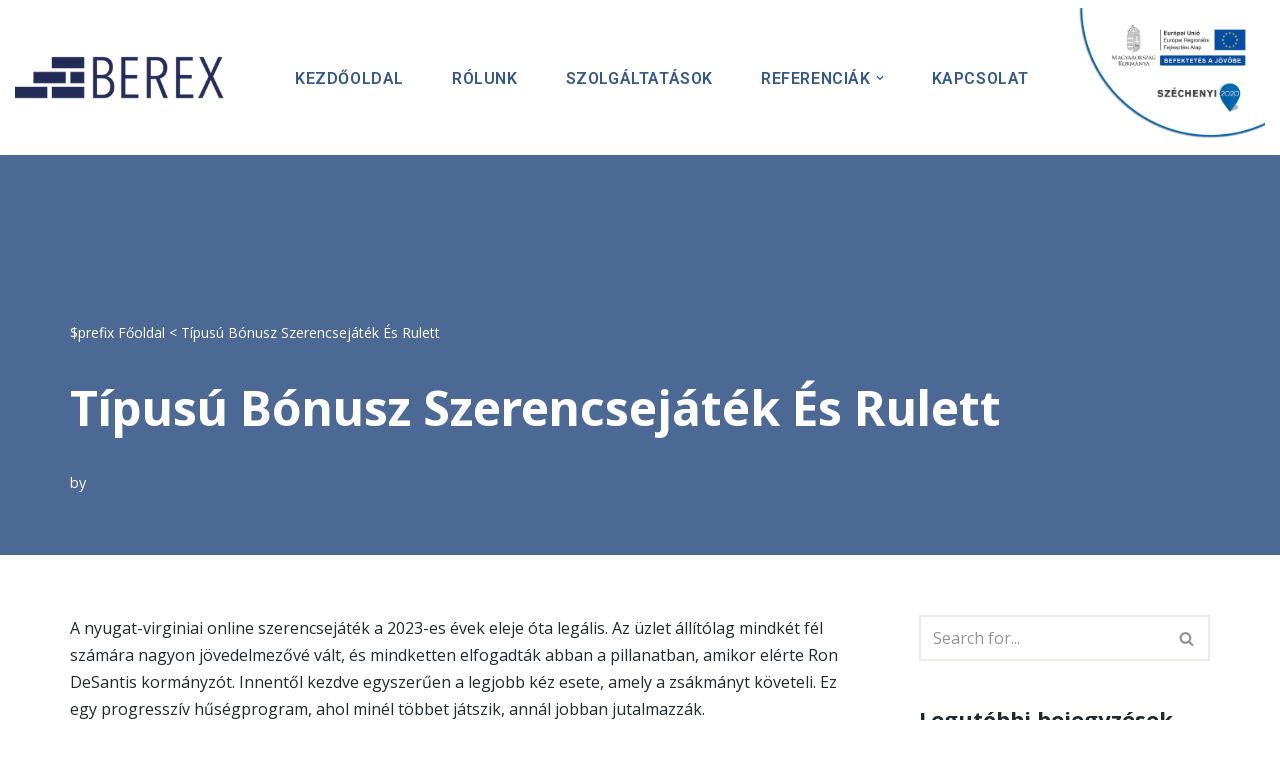

--- FILE ---
content_type: text/html; charset=UTF-8
request_url: https://www.berex.hu/blackjack-nyer%C3%A9si-es%C3%A9ly-2023/
body_size: 14257
content:
<!DOCTYPE html>
<html lang="hu" prefix="og: https://ogp.me/ns#">

<head>
	
	<meta charset="UTF-8">
	<meta name="viewport" content="width=device-width, initial-scale=1, minimum-scale=1">
	<link rel="profile" href="http://gmpg.org/xfn/11">
		
<!-- Keresőoptimalizálás: Rank Math - https://s.rankmath.com/home -->
<title>T&iacute;pus&uacute; B&oacute;nusz Szerencsej&aacute;t&eacute;k &Eacute;s Rulett - BEREX’2000 Kft.</title>
<meta name="description" content="A nyugat-virginiai online szerencsej&aacute;t&eacute;k a 2023-es &eacute;vek eleje &oacute;ta leg&aacute;lis. Az &uuml;zlet &aacute;ll&iacute;t&oacute;lag"/>
<meta name="robots" content="follow, index, max-snippet:-1, max-video-preview:-1, max-image-preview:large"/>
<link rel="canonical" href="https://www.berex.hu/blackjack-nyer%C3%A9si-es%C3%A9ly-2023/" />
<meta property="og:locale" content="hu_HU" />
<meta property="og:type" content="article" />
<meta property="og:title" content="T&iacute;pus&uacute; B&oacute;nusz Szerencsej&aacute;t&eacute;k &Eacute;s Rulett - BEREX’2000 Kft." />
<meta property="og:description" content="A nyugat-virginiai online szerencsej&aacute;t&eacute;k a 2023-es &eacute;vek eleje &oacute;ta leg&aacute;lis. Az &uuml;zlet &aacute;ll&iacute;t&oacute;lag" />
<meta property="og:url" content="https://www.berex.hu/blackjack-nyer%C3%A9si-es%C3%A9ly-2023/" />
<meta property="og:site_name" content="BEREX’2000 Kft." />
<meta property="article:published_time" content="2022-11-07T11:02:28+01:00" />
<meta name="twitter:card" content="summary_large_image" />
<meta name="twitter:title" content="T&iacute;pus&uacute; B&oacute;nusz Szerencsej&aacute;t&eacute;k &Eacute;s Rulett - BEREX’2000 Kft." />
<meta name="twitter:description" content="A nyugat-virginiai online szerencsej&aacute;t&eacute;k a 2023-es &eacute;vek eleje &oacute;ta leg&aacute;lis. Az &uuml;zlet &aacute;ll&iacute;t&oacute;lag" />
<meta name="twitter:label1" content="Time to read" />
<meta name="twitter:data1" content="4 perc" />
<script type="application/ld+json" class="rank-math-schema">{"@context":"https://schema.org","@graph":[{"@type":["HomeAndConstructionBusiness","Organization"],"@id":"https://www.berex.hu/#organization","name":"BEREX' 2000 Kft","url":"http://www.berex.hu","logo":{"@type":"ImageObject","@id":"https://www.berex.hu/#logo","url":"https://www.berex.hu/wp-content/uploads/2021/12/cropped-berex-logo-1-resized-4-150x67.png","contentUrl":"https://www.berex.hu/wp-content/uploads/2021/12/cropped-berex-logo-1-resized-4-150x67.png","caption":"BEREX' 2000 Kft","inLanguage":"hu"},"openingHours":["Monday,Tuesday,Wednesday,Thursday,Friday,Saturday,Sunday 09:00-17:00"],"image":{"@id":"https://www.berex.hu/#logo"}},{"@type":"WebSite","@id":"https://www.berex.hu/#website","url":"https://www.berex.hu","name":"BEREX' 2000 Kft","publisher":{"@id":"https://www.berex.hu/#organization"},"inLanguage":"hu"},{"@type":"BreadcrumbList","@id":"https://www.berex.hu/blackjack-nyer%C3%A9si-es%C3%A9ly-2023/#breadcrumb","itemListElement":[{"@type":"ListItem","position":"1","item":{"@id":"https://www.berex.hu","name":"F\u0151oldal"}},{"@type":"ListItem","position":"2","item":{"@id":"https://www.berex.hu/blackjack-nyer%C3%A9si-es%C3%A9ly-2023/","name":"T&iacute;pus&uacute; B&oacute;nusz Szerencsej&aacute;t&eacute;k &Eacute;s Rulett"}}]},{"@type":"WebPage","@id":"https://www.berex.hu/blackjack-nyer%C3%A9si-es%C3%A9ly-2023/#webpage","url":"https://www.berex.hu/blackjack-nyer%C3%A9si-es%C3%A9ly-2023/","name":"T&iacute;pus&uacute; B&oacute;nusz Szerencsej&aacute;t&eacute;k &Eacute;s Rulett - BEREX\u20192000 Kft.","datePublished":"2022-11-07T11:02:28+01:00","dateModified":"2022-11-07T11:02:28+01:00","isPartOf":{"@id":"https://www.berex.hu/#website"},"inLanguage":"hu","breadcrumb":{"@id":"https://www.berex.hu/blackjack-nyer%C3%A9si-es%C3%A9ly-2023/#breadcrumb"}},{"@type":"Person","@id":"https://www.berex.hu/author/","url":"https://www.berex.hu/author/","image":{"@type":"ImageObject","@id":"https://secure.gravatar.com/avatar/?s=96&amp;d=mm&amp;r=g","url":"https://secure.gravatar.com/avatar/?s=96&amp;d=mm&amp;r=g","inLanguage":"hu"},"worksFor":{"@id":"https://www.berex.hu/#organization"}},{"@type":"BlogPosting","headline":"T&iacute;pus&uacute; B&oacute;nusz Szerencsej&aacute;t&eacute;k &Eacute;s Rulett - BEREX\u20192000 Kft.","datePublished":"2022-11-07T11:02:28+01:00","dateModified":"2022-11-07T11:02:28+01:00","author":{"@id":"https://www.berex.hu/author/"},"publisher":{"@id":"https://www.berex.hu/#organization"},"description":"A nyugat-virginiai online szerencsej&aacute;t&eacute;k a 2023-es &eacute;vek eleje &oacute;ta leg&aacute;lis. Az &uuml;zlet &aacute;ll&iacute;t&oacute;lag","name":"T&iacute;pus&uacute; B&oacute;nusz Szerencsej&aacute;t&eacute;k &Eacute;s Rulett - BEREX\u20192000 Kft.","@id":"https://www.berex.hu/blackjack-nyer%C3%A9si-es%C3%A9ly-2023/#richSnippet","isPartOf":{"@id":"https://www.berex.hu/blackjack-nyer%C3%A9si-es%C3%A9ly-2023/#webpage"},"inLanguage":"hu","mainEntityOfPage":{"@id":"https://www.berex.hu/blackjack-nyer%C3%A9si-es%C3%A9ly-2023/#webpage"}}]}</script>
<!-- /Rank Math WordPress SEO plugin -->

<link rel='dns-prefetch' href='//fonts.googleapis.com' />
<link rel="alternate" type="application/rss+xml" title="BEREX’2000 Kft. &raquo; hírcsatorna" href="https://www.berex.hu/feed/" />
<link rel="alternate" type="application/rss+xml" title="BEREX’2000 Kft. &raquo; hozzászólás hírcsatorna" href="https://www.berex.hu/comments/feed/" />
<script type="text/javascript">
window._wpemojiSettings = {"baseUrl":"https:\/\/s.w.org\/images\/core\/emoji\/14.0.0\/72x72\/","ext":".png","svgUrl":"https:\/\/s.w.org\/images\/core\/emoji\/14.0.0\/svg\/","svgExt":".svg","source":{"concatemoji":"https:\/\/www.berex.hu\/wp-includes\/js\/wp-emoji-release.min.js?ver=6.1.9"}};
/*! This file is auto-generated */
!function(e,a,t){var n,r,o,i=a.createElement("canvas"),p=i.getContext&&i.getContext("2d");function s(e,t){var a=String.fromCharCode,e=(p.clearRect(0,0,i.width,i.height),p.fillText(a.apply(this,e),0,0),i.toDataURL());return p.clearRect(0,0,i.width,i.height),p.fillText(a.apply(this,t),0,0),e===i.toDataURL()}function c(e){var t=a.createElement("script");t.src=e,t.defer=t.type="text/javascript",a.getElementsByTagName("head")[0].appendChild(t)}for(o=Array("flag","emoji"),t.supports={everything:!0,everythingExceptFlag:!0},r=0;r<o.length;r++)t.supports[o[r]]=function(e){if(p&&p.fillText)switch(p.textBaseline="top",p.font="600 32px Arial",e){case"flag":return s([127987,65039,8205,9895,65039],[127987,65039,8203,9895,65039])?!1:!s([55356,56826,55356,56819],[55356,56826,8203,55356,56819])&&!s([55356,57332,56128,56423,56128,56418,56128,56421,56128,56430,56128,56423,56128,56447],[55356,57332,8203,56128,56423,8203,56128,56418,8203,56128,56421,8203,56128,56430,8203,56128,56423,8203,56128,56447]);case"emoji":return!s([129777,127995,8205,129778,127999],[129777,127995,8203,129778,127999])}return!1}(o[r]),t.supports.everything=t.supports.everything&&t.supports[o[r]],"flag"!==o[r]&&(t.supports.everythingExceptFlag=t.supports.everythingExceptFlag&&t.supports[o[r]]);t.supports.everythingExceptFlag=t.supports.everythingExceptFlag&&!t.supports.flag,t.DOMReady=!1,t.readyCallback=function(){t.DOMReady=!0},t.supports.everything||(n=function(){t.readyCallback()},a.addEventListener?(a.addEventListener("DOMContentLoaded",n,!1),e.addEventListener("load",n,!1)):(e.attachEvent("onload",n),a.attachEvent("onreadystatechange",function(){"complete"===a.readyState&&t.readyCallback()})),(e=t.source||{}).concatemoji?c(e.concatemoji):e.wpemoji&&e.twemoji&&(c(e.twemoji),c(e.wpemoji)))}(window,document,window._wpemojiSettings);
</script>
<style type="text/css">
img.wp-smiley,
img.emoji {
	display: inline !important;
	border: none !important;
	box-shadow: none !important;
	height: 1em !important;
	width: 1em !important;
	margin: 0 0.07em !important;
	vertical-align: -0.1em !important;
	background: none !important;
	padding: 0 !important;
}
</style>
	<link rel='stylesheet' id='twb-open-sans-css' href='https://fonts.googleapis.com/css?family=Open+Sans%3A300%2C400%2C500%2C600%2C700%2C800&#038;display=swap&#038;ver=6.1.9' type='text/css' media='all' />
<link rel='stylesheet' id='twbbwg-global-css' href='https://www.berex.hu/wp-content/plugins/photo-gallery/booster/assets/css/global.css?ver=1.0.0' type='text/css' media='all' />
<link rel='stylesheet' id='wp-block-library-css' href='https://www.berex.hu/wp-includes/css/dist/block-library/style.min.css?ver=6.1.9' type='text/css' media='all' />
<style id='wp-block-library-inline-css' type='text/css'>
.has-text-align-justify{text-align:justify;}
</style>
<link rel='stylesheet' id='mediaelement-css' href='https://www.berex.hu/wp-includes/js/mediaelement/mediaelementplayer-legacy.min.css?ver=4.2.17' type='text/css' media='all' />
<link rel='stylesheet' id='wp-mediaelement-css' href='https://www.berex.hu/wp-includes/js/mediaelement/wp-mediaelement.min.css?ver=6.1.9' type='text/css' media='all' />
<link rel='stylesheet' id='classic-theme-styles-css' href='https://www.berex.hu/wp-includes/css/classic-themes.min.css?ver=1' type='text/css' media='all' />
<style id='global-styles-inline-css' type='text/css'>
body{--wp--preset--color--black: #000000;--wp--preset--color--cyan-bluish-gray: #abb8c3;--wp--preset--color--white: #ffffff;--wp--preset--color--pale-pink: #f78da7;--wp--preset--color--vivid-red: #cf2e2e;--wp--preset--color--luminous-vivid-orange: #ff6900;--wp--preset--color--luminous-vivid-amber: #fcb900;--wp--preset--color--light-green-cyan: #7bdcb5;--wp--preset--color--vivid-green-cyan: #00d084;--wp--preset--color--pale-cyan-blue: #8ed1fc;--wp--preset--color--vivid-cyan-blue: #0693e3;--wp--preset--color--vivid-purple: #9b51e0;--wp--preset--color--neve-link-color: var(--nv-primary-accent);--wp--preset--color--neve-link-hover-color: var(--nv-secondary-accent);--wp--preset--color--nv-site-bg: var(--nv-site-bg);--wp--preset--color--nv-light-bg: var(--nv-light-bg);--wp--preset--color--nv-dark-bg: var(--nv-dark-bg);--wp--preset--color--neve-text-color: var(--nv-text-color);--wp--preset--color--nv-text-dark-bg: var(--nv-text-dark-bg);--wp--preset--color--nv-c-1: var(--nv-c-1);--wp--preset--color--nv-c-2: var(--nv-c-2);--wp--preset--gradient--vivid-cyan-blue-to-vivid-purple: linear-gradient(135deg,rgba(6,147,227,1) 0%,rgb(155,81,224) 100%);--wp--preset--gradient--light-green-cyan-to-vivid-green-cyan: linear-gradient(135deg,rgb(122,220,180) 0%,rgb(0,208,130) 100%);--wp--preset--gradient--luminous-vivid-amber-to-luminous-vivid-orange: linear-gradient(135deg,rgba(252,185,0,1) 0%,rgba(255,105,0,1) 100%);--wp--preset--gradient--luminous-vivid-orange-to-vivid-red: linear-gradient(135deg,rgba(255,105,0,1) 0%,rgb(207,46,46) 100%);--wp--preset--gradient--very-light-gray-to-cyan-bluish-gray: linear-gradient(135deg,rgb(238,238,238) 0%,rgb(169,184,195) 100%);--wp--preset--gradient--cool-to-warm-spectrum: linear-gradient(135deg,rgb(74,234,220) 0%,rgb(151,120,209) 20%,rgb(207,42,186) 40%,rgb(238,44,130) 60%,rgb(251,105,98) 80%,rgb(254,248,76) 100%);--wp--preset--gradient--blush-light-purple: linear-gradient(135deg,rgb(255,206,236) 0%,rgb(152,150,240) 100%);--wp--preset--gradient--blush-bordeaux: linear-gradient(135deg,rgb(254,205,165) 0%,rgb(254,45,45) 50%,rgb(107,0,62) 100%);--wp--preset--gradient--luminous-dusk: linear-gradient(135deg,rgb(255,203,112) 0%,rgb(199,81,192) 50%,rgb(65,88,208) 100%);--wp--preset--gradient--pale-ocean: linear-gradient(135deg,rgb(255,245,203) 0%,rgb(182,227,212) 50%,rgb(51,167,181) 100%);--wp--preset--gradient--electric-grass: linear-gradient(135deg,rgb(202,248,128) 0%,rgb(113,206,126) 100%);--wp--preset--gradient--midnight: linear-gradient(135deg,rgb(2,3,129) 0%,rgb(40,116,252) 100%);--wp--preset--duotone--dark-grayscale: url('#wp-duotone-dark-grayscale');--wp--preset--duotone--grayscale: url('#wp-duotone-grayscale');--wp--preset--duotone--purple-yellow: url('#wp-duotone-purple-yellow');--wp--preset--duotone--blue-red: url('#wp-duotone-blue-red');--wp--preset--duotone--midnight: url('#wp-duotone-midnight');--wp--preset--duotone--magenta-yellow: url('#wp-duotone-magenta-yellow');--wp--preset--duotone--purple-green: url('#wp-duotone-purple-green');--wp--preset--duotone--blue-orange: url('#wp-duotone-blue-orange');--wp--preset--font-size--small: 13px;--wp--preset--font-size--medium: 20px;--wp--preset--font-size--large: 36px;--wp--preset--font-size--x-large: 42px;--wp--preset--spacing--20: 0.44rem;--wp--preset--spacing--30: 0.67rem;--wp--preset--spacing--40: 1rem;--wp--preset--spacing--50: 1.5rem;--wp--preset--spacing--60: 2.25rem;--wp--preset--spacing--70: 3.38rem;--wp--preset--spacing--80: 5.06rem;}:where(.is-layout-flex){gap: 0.5em;}body .is-layout-flow > .alignleft{float: left;margin-inline-start: 0;margin-inline-end: 2em;}body .is-layout-flow > .alignright{float: right;margin-inline-start: 2em;margin-inline-end: 0;}body .is-layout-flow > .aligncenter{margin-left: auto !important;margin-right: auto !important;}body .is-layout-constrained > .alignleft{float: left;margin-inline-start: 0;margin-inline-end: 2em;}body .is-layout-constrained > .alignright{float: right;margin-inline-start: 2em;margin-inline-end: 0;}body .is-layout-constrained > .aligncenter{margin-left: auto !important;margin-right: auto !important;}body .is-layout-constrained > :where(:not(.alignleft):not(.alignright):not(.alignfull)){max-width: var(--wp--style--global--content-size);margin-left: auto !important;margin-right: auto !important;}body .is-layout-constrained > .alignwide{max-width: var(--wp--style--global--wide-size);}body .is-layout-flex{display: flex;}body .is-layout-flex{flex-wrap: wrap;align-items: center;}body .is-layout-flex > *{margin: 0;}:where(.wp-block-columns.is-layout-flex){gap: 2em;}.has-black-color{color: var(--wp--preset--color--black) !important;}.has-cyan-bluish-gray-color{color: var(--wp--preset--color--cyan-bluish-gray) !important;}.has-white-color{color: var(--wp--preset--color--white) !important;}.has-pale-pink-color{color: var(--wp--preset--color--pale-pink) !important;}.has-vivid-red-color{color: var(--wp--preset--color--vivid-red) !important;}.has-luminous-vivid-orange-color{color: var(--wp--preset--color--luminous-vivid-orange) !important;}.has-luminous-vivid-amber-color{color: var(--wp--preset--color--luminous-vivid-amber) !important;}.has-light-green-cyan-color{color: var(--wp--preset--color--light-green-cyan) !important;}.has-vivid-green-cyan-color{color: var(--wp--preset--color--vivid-green-cyan) !important;}.has-pale-cyan-blue-color{color: var(--wp--preset--color--pale-cyan-blue) !important;}.has-vivid-cyan-blue-color{color: var(--wp--preset--color--vivid-cyan-blue) !important;}.has-vivid-purple-color{color: var(--wp--preset--color--vivid-purple) !important;}.has-black-background-color{background-color: var(--wp--preset--color--black) !important;}.has-cyan-bluish-gray-background-color{background-color: var(--wp--preset--color--cyan-bluish-gray) !important;}.has-white-background-color{background-color: var(--wp--preset--color--white) !important;}.has-pale-pink-background-color{background-color: var(--wp--preset--color--pale-pink) !important;}.has-vivid-red-background-color{background-color: var(--wp--preset--color--vivid-red) !important;}.has-luminous-vivid-orange-background-color{background-color: var(--wp--preset--color--luminous-vivid-orange) !important;}.has-luminous-vivid-amber-background-color{background-color: var(--wp--preset--color--luminous-vivid-amber) !important;}.has-light-green-cyan-background-color{background-color: var(--wp--preset--color--light-green-cyan) !important;}.has-vivid-green-cyan-background-color{background-color: var(--wp--preset--color--vivid-green-cyan) !important;}.has-pale-cyan-blue-background-color{background-color: var(--wp--preset--color--pale-cyan-blue) !important;}.has-vivid-cyan-blue-background-color{background-color: var(--wp--preset--color--vivid-cyan-blue) !important;}.has-vivid-purple-background-color{background-color: var(--wp--preset--color--vivid-purple) !important;}.has-black-border-color{border-color: var(--wp--preset--color--black) !important;}.has-cyan-bluish-gray-border-color{border-color: var(--wp--preset--color--cyan-bluish-gray) !important;}.has-white-border-color{border-color: var(--wp--preset--color--white) !important;}.has-pale-pink-border-color{border-color: var(--wp--preset--color--pale-pink) !important;}.has-vivid-red-border-color{border-color: var(--wp--preset--color--vivid-red) !important;}.has-luminous-vivid-orange-border-color{border-color: var(--wp--preset--color--luminous-vivid-orange) !important;}.has-luminous-vivid-amber-border-color{border-color: var(--wp--preset--color--luminous-vivid-amber) !important;}.has-light-green-cyan-border-color{border-color: var(--wp--preset--color--light-green-cyan) !important;}.has-vivid-green-cyan-border-color{border-color: var(--wp--preset--color--vivid-green-cyan) !important;}.has-pale-cyan-blue-border-color{border-color: var(--wp--preset--color--pale-cyan-blue) !important;}.has-vivid-cyan-blue-border-color{border-color: var(--wp--preset--color--vivid-cyan-blue) !important;}.has-vivid-purple-border-color{border-color: var(--wp--preset--color--vivid-purple) !important;}.has-vivid-cyan-blue-to-vivid-purple-gradient-background{background: var(--wp--preset--gradient--vivid-cyan-blue-to-vivid-purple) !important;}.has-light-green-cyan-to-vivid-green-cyan-gradient-background{background: var(--wp--preset--gradient--light-green-cyan-to-vivid-green-cyan) !important;}.has-luminous-vivid-amber-to-luminous-vivid-orange-gradient-background{background: var(--wp--preset--gradient--luminous-vivid-amber-to-luminous-vivid-orange) !important;}.has-luminous-vivid-orange-to-vivid-red-gradient-background{background: var(--wp--preset--gradient--luminous-vivid-orange-to-vivid-red) !important;}.has-very-light-gray-to-cyan-bluish-gray-gradient-background{background: var(--wp--preset--gradient--very-light-gray-to-cyan-bluish-gray) !important;}.has-cool-to-warm-spectrum-gradient-background{background: var(--wp--preset--gradient--cool-to-warm-spectrum) !important;}.has-blush-light-purple-gradient-background{background: var(--wp--preset--gradient--blush-light-purple) !important;}.has-blush-bordeaux-gradient-background{background: var(--wp--preset--gradient--blush-bordeaux) !important;}.has-luminous-dusk-gradient-background{background: var(--wp--preset--gradient--luminous-dusk) !important;}.has-pale-ocean-gradient-background{background: var(--wp--preset--gradient--pale-ocean) !important;}.has-electric-grass-gradient-background{background: var(--wp--preset--gradient--electric-grass) !important;}.has-midnight-gradient-background{background: var(--wp--preset--gradient--midnight) !important;}.has-small-font-size{font-size: var(--wp--preset--font-size--small) !important;}.has-medium-font-size{font-size: var(--wp--preset--font-size--medium) !important;}.has-large-font-size{font-size: var(--wp--preset--font-size--large) !important;}.has-x-large-font-size{font-size: var(--wp--preset--font-size--x-large) !important;}
.wp-block-navigation a:where(:not(.wp-element-button)){color: inherit;}
:where(.wp-block-columns.is-layout-flex){gap: 2em;}
.wp-block-pullquote{font-size: 1.5em;line-height: 1.6;}
</style>
<link rel='stylesheet' id='neve-style-css' href='https://www.berex.hu/wp-content/themes/neve/style-main-new.min.css?ver=3.5.5' type='text/css' media='all' />
<style id='neve-style-inline-css' type='text/css'>
.nv-meta-list li.meta:not(:last-child):after { content:"/" }.nv-meta-list .no-mobile{
			display:none;
		}.nv-meta-list li.last::after{
			content: ""!important;
		}@media (min-width: 769px) {
			.nv-meta-list .no-mobile {
				display: inline-block;
			}
			.nv-meta-list li.last:not(:last-child)::after {
		 		content: "/" !important;
			}
		}
 :root{ --container: 748px;--postwidth:100%; --primarybtnbg: var(--nv-primary-accent); --primarybtnhoverbg: var(--nv-secondary-accent); --secondarybtnhoverbg: var(--nv-secondary-accent); --primarybtncolor: var(--nv-text-dark-bg); --secondarybtncolor: var(--nv-primary-accent); --primarybtnhovercolor: #ffffff; --secondarybtnhovercolor: var(--nv-text-color);--primarybtnborderradius:4px;--secondarybtnborderradius:4px;--secondarybtnborderwidth:1px;--btnpadding:15px 30px;--primarybtnpadding:15px 30px;--secondarybtnpadding:14px 29px; --btnfs: 14px; --btnlineheight: 1.6em; --bodyfontfamily: "Open Sans"; --bodyfontsize: 15px; --bodylineheight: 1.6; --bodyletterspacing: 0px; --bodyfontweight: 400; --bodytexttransform: none; --headingsfontfamily: "Noto Sans"; --h1fontsize: 46px; --h1fontweight: 700; --h1lineheight: 1.4em; --h1letterspacing: 0px; --h1texttransform: none; --h2fontsize: 36px; --h2fontweight: 600; --h2lineheight: 1.4em; --h2letterspacing: 0px; --h2texttransform: none; --h3fontsize: 32px; --h3fontweight: 600; --h3lineheight: 1.4em; --h3letterspacing: 0px; --h3texttransform: none; --h4fontsize: 24px; --h4fontweight: 600; --h4lineheight: 1.4em; --h4letterspacing: 0px; --h4texttransform: none; --h5fontsize: 18px; --h5fontweight: 600; --h5lineheight: 1.4em; --h5letterspacing: 0px; --h5texttransform: none; --h6fontsize: 14px; --h6fontweight: 600; --h6lineheight: 1.4em; --h6letterspacing: 0px; --h6texttransform: none;--formfieldborderwidth:2px;--formfieldborderradius:0; --formfieldbgcolor: var(--nv-site-bg); --formfieldbordercolor: var(--nv-light-bg); --formfieldcolor: var(--nv-text-color);--formfieldpadding:10px 12px 10px 12px;; } .has-neve-button-color-color{ color: var(--nv-primary-accent)!important; } .has-neve-button-color-background-color{ background-color: var(--nv-primary-accent)!important; } .single-post-container .alignfull > [class*="__inner-container"], .single-post-container .alignwide > [class*="__inner-container"]{ max-width:718px } .nv-meta-list{ --avatarsize: 20px; } .single .nv-meta-list{ --avatarsize: 20px; } .blog .blog-entry-title, .archive .blog-entry-title{ --fontsize: 29px; } .single h1.entry-title{ --fontsize: 38px; } .neve-main{ --boxshadow:0 3px 6px -5px rgba(0, 0, 0, 0.1), 0 4px 8px rgba(0, 0, 0, 0.1); } .nv-post-cover{ --height: 250px;--padding:40px 15px;--justify: flex-start; --textalign: left; --valign: center; } .nv-post-cover .nv-title-meta-wrap, .nv-page-title-wrap, .entry-header{ --color: var(--nv-text-dark-bg); --textalign: left; } .nv-is-boxed.nv-title-meta-wrap{ --padding:40px 15px; --bgcolor: var(--nv-dark-bg); } .nv-overlay{ --bgcolor: var(--nv-primary-accent); --opacity: 90; --blendmode: normal; } .nv-is-boxed.nv-comments-wrap{ --padding:20px; } .nv-is-boxed.comment-respond{ --padding:20px; } .header-top{ --rowbwidth:0px; --rowbcolor: var(--nv-site-bg); --color: var(--nv-primary-accent); --bgcolor: #f0f0f0; } .header-main{ --rowbwidth:0px; --rowbcolor: var(--nv-site-bg); --color: var(--nv-text-color); --bgcolor: var(--nv-site-bg); } .header-bottom{ --rowbcolor: var(--nv-light-bg); --color: var(--nv-text-color); --bgcolor: #ffffff; } .header-menu-sidebar-bg{ --justify: center; --textalign: center;--flexg: 0;--wrapdropdownwidth: calc( 100% + 44px ); --color: var(--nv-dark-bg); --bgcolor: var(--nv-site-bg); } .builder-item--logo{ --maxwidth: 210px; --color: var(--nv-text-color);--padding:10px 0;--margin:0; --textalign: right;--justify: flex-end; } .builder-item--nav-icon,.header-menu-sidebar .close-sidebar-panel .navbar-toggle{ --bgcolor: var(--nv-site-bg); --color: var(--nv-text-color);--borderradius:0;--borderwidth:0; } .builder-item--nav-icon{ --label-margin:0 5px 0 0;;--padding:10px 15px;--margin:0; } .builder-item--primary-menu{ --color: var(--nv-primary-accent); --hovercolor: var(--nv-c-1); --hovertextcolor: var(--nv-text-color); --activecolor: var(--nv-c-1); --spacing: 20px; --height: 25px;--padding:0;--margin:0; --fontfamily: Roboto; --fontsize: 1em; --lineheight: 1.6em; --letterspacing: 2.4px; --fontweight: 600; --texttransform: uppercase; --iconsize: 1em; } .hfg-is-group.has-primary-menu .inherit-ff{ --inheritedff: Roboto; --inheritedfw: 600; } .builder-item--custom_html{ --color: var(--nv-site-bg);--padding:0;--margin:0; --fontsize: 1em; --lineheight: 1.6; --letterspacing: 0px; --fontweight: 500; --texttransform: none; --iconsize: 1em; --textalign: left;--justify: flex-start; } .builder-item--secondary-menu{ --hovercolor: var(--nv-secondary-accent); --spacing: 20px; --height: 25px;--padding:0;--margin:0; --fontsize: 1em; --lineheight: 1.6em; --letterspacing: 0px; --fontweight: 600; --texttransform: uppercase; --iconsize: 1em; } .hfg-is-group.has-secondary-menu .inherit-ff{ --inheritedfw: 600; } .footer-top-inner .row{ grid-template-columns:1fr 3fr 1fr; --valign: flex-start; } .footer-top{ --rowbcolor: var(--nv-primary-accent); --color: var(--nv-site-bg); --bgcolor: var(--nv-text-color); } .footer-main-inner .row{ grid-template-columns:2fr 1fr 1fr; --valign: flex-start; } .footer-main{ --rowbcolor: var(--nv-light-bg); --color: var(--nv-text-color); --bgcolor: #333131; } .footer-bottom-inner .row{ grid-template-columns:1fr 3fr 1fr; --valign: flex-start; } .footer-bottom{ --height:237px;--rowbwidth:0px; --rowbcolor: var(--nv-light-bg); --color: var(--nv-secondary-accent); --bgcolor: var(--nv-secondary-accent); } .builder-item--footer-menu{ --hovercolor: var(--nv-primary-accent); --spacing: 20px; --height: 25px;--padding:0;--margin:0; --fontsize: 1em; --lineheight: 1.6; --letterspacing: 0px; --fontweight: 500; --texttransform: none; --iconsize: 1em; --textalign: left;--justify: flex-start; } @media(min-width: 576px){ :root{ --container: 992px;--postwidth:100%;--btnpadding:15px 30px;--primarybtnpadding:15px 30px;--secondarybtnpadding:14px 29px; --btnfs: 14px; --btnlineheight: 1.6em; --bodyfontsize: 16px; --bodylineheight: 1.6; --bodyletterspacing: 0px; --h1fontsize: 55px; --h1lineheight: 1.4em; --h1letterspacing: 0px; --h2fontsize: 38px; --h2lineheight: 1.4em; --h2letterspacing: 0px; --h3fontsize: 30px; --h3lineheight: 1.4em; --h3letterspacing: 0px; --h4fontsize: 24px; --h4lineheight: 1.4em; --h4letterspacing: 0px; --h5fontsize: 20px; --h5lineheight: 1.4em; --h5letterspacing: 0px; --h6fontsize: 16px; --h6lineheight: 1.4em; --h6letterspacing: 0px; } .single-post-container .alignfull > [class*="__inner-container"], .single-post-container .alignwide > [class*="__inner-container"]{ max-width:962px } .nv-meta-list{ --avatarsize: 20px; } .single .nv-meta-list{ --avatarsize: 20px; } .blog .blog-entry-title, .archive .blog-entry-title{ --fontsize: 44px; } .single h1.entry-title{ --fontsize: 44px; } .nv-post-cover{ --height: 320px;--padding:60px 30px;--justify: flex-start; --textalign: left; --valign: center; } .nv-post-cover .nv-title-meta-wrap, .nv-page-title-wrap, .entry-header{ --textalign: left; } .nv-is-boxed.nv-title-meta-wrap{ --padding:60px 30px; } .nv-is-boxed.nv-comments-wrap{ --padding:30px; } .nv-is-boxed.comment-respond{ --padding:30px; } .header-top{ --rowbwidth:0px; } .header-main{ --rowbwidth:0px; } .header-menu-sidebar-bg{ --justify: center; --textalign: center;--flexg: 0;--wrapdropdownwidth: calc( 100% + 44px ); } .builder-item--logo{ --maxwidth: 210px;--padding:10px 0;--margin:0; --textalign: right;--justify: flex-end; } .builder-item--nav-icon{ --label-margin:0 5px 0 0;;--padding:10px 15px;--margin:0; } .builder-item--primary-menu{ --spacing: 20px; --height: 25px;--padding:0;--margin:0; --fontsize: 1em; --lineheight: 1.6em; --letterspacing: 0px; --iconsize: 1em; } .builder-item--custom_html{ --padding:0;--margin:0; --fontsize: 1em; --lineheight: 1.6; --letterspacing: 0px; --iconsize: 1em; --textalign: left;--justify: flex-start; } .builder-item--secondary-menu{ --spacing: 20px; --height: 25px;--padding:0;--margin:0; --fontsize: 1em; --lineheight: 1.6em; --letterspacing: 0px; --iconsize: 1em; } .footer-bottom{ --rowbwidth:0px; } .builder-item--footer-menu{ --spacing: 20px; --height: 25px;--padding:0;--margin:0; --fontsize: 1em; --lineheight: 1.6; --letterspacing: 0px; --iconsize: 1em; --textalign: left;--justify: flex-start; } }@media(min-width: 960px){ :root{ --container: 1170px;--postwidth:100%;--btnpadding:15px 30px;--primarybtnpadding:15px 30px;--secondarybtnpadding:14px 29px; --btnfs: 16px; --btnlineheight: 1.6em; --bodyfontsize: 16px; --bodylineheight: 1.7; --bodyletterspacing: 0px; --h1fontsize: 60px; --h1lineheight: 1.4em; --h1letterspacing: 0px; --h2fontsize: 44px; --h2lineheight: 1.4em; --h2letterspacing: 0px; --h3fontsize: 30px; --h3lineheight: 1.4em; --h3letterspacing: 0px; --h4fontsize: 22px; --h4lineheight: 1.4em; --h4letterspacing: 0px; --h5fontsize: 18px; --h5lineheight: 1.4em; --h5letterspacing: 0px; --h6fontsize: 16px; --h6lineheight: 1.4em; --h6letterspacing: 0px; } body:not(.single):not(.archive):not(.blog):not(.search):not(.error404) .neve-main > .container .col, body.post-type-archive-course .neve-main > .container .col, body.post-type-archive-llms_membership .neve-main > .container .col{ max-width: 100%; } body:not(.single):not(.archive):not(.blog):not(.search):not(.error404) .nv-sidebar-wrap, body.post-type-archive-course .nv-sidebar-wrap, body.post-type-archive-llms_membership .nv-sidebar-wrap{ max-width: 0%; } .neve-main > .archive-container .nv-index-posts.col{ max-width: 100%; } .neve-main > .archive-container .nv-sidebar-wrap{ max-width: 0%; } .neve-main > .single-post-container .nv-single-post-wrap.col{ max-width: 70%; } .single-post-container .alignfull > [class*="__inner-container"], .single-post-container .alignwide > [class*="__inner-container"]{ max-width:789px } .container-fluid.single-post-container .alignfull > [class*="__inner-container"], .container-fluid.single-post-container .alignwide > [class*="__inner-container"]{ max-width:calc(70% + 15px) } .neve-main > .single-post-container .nv-sidebar-wrap{ max-width: 30%; } .nv-meta-list{ --avatarsize: 20px; } .single .nv-meta-list{ --avatarsize: 20px; } .single h1.entry-title{ --fontsize: 48px; } .nv-post-cover{ --height: 400px;--padding:60px 40px 60px 40px;;--justify: flex-start; --textalign: left; --valign: flex-end; } .nv-post-cover .nv-title-meta-wrap, .nv-page-title-wrap, .entry-header{ --textalign: left; } .nv-is-boxed.nv-title-meta-wrap{ --padding:60px 40px 60px 40px;; } .nv-is-boxed.nv-comments-wrap{ --padding:40px; } .nv-is-boxed.comment-respond{ --padding:40px; } .header-top{ --rowbwidth:0px; } .header-main{ --rowbwidth:0px; } .header-menu-sidebar-bg{ --justify: center; --textalign: center;--flexg: 0;--wrapdropdownwidth: calc( 100% + 44px ); } .builder-item--logo{ --maxwidth: 210px;--padding:10px 0;--margin:0; --textalign: right;--justify: flex-end; } .builder-item--nav-icon{ --label-margin:0 5px 0 0;;--padding:10px 15px;--margin:0; } .builder-item--primary-menu{ --spacing: 40px; --height: 40px;--padding:0;--margin:0; --fontsize: 1em; --lineheight: 1.6em; --letterspacing: 0.6px; --iconsize: 1em; } .builder-item--custom_html{ --padding:0;--margin:0; --fontsize: 1em; --lineheight: 1.6; --letterspacing: 0px; --iconsize: 1em; --textalign: left;--justify: flex-start; } .builder-item--secondary-menu{ --spacing: 20px; --height: 25px;--padding:0;--margin:0; --fontsize: 1em; --lineheight: 1.6em; --letterspacing: 0px; --iconsize: 1em; } .footer-bottom{ --height:114px;--rowbwidth:0px; } .builder-item--footer-menu{ --spacing: 20px; --height: 25px;--padding:0;--margin:0; --fontsize: 1em; --lineheight: 1.6; --letterspacing: 0px; --iconsize: 1em; --textalign: left;--justify: flex-start; } }:root{--nv-primary-accent:#375988;--nv-secondary-accent:#2a3b54;--nv-site-bg:#ffffff;--nv-light-bg:#eeeae7;--nv-dark-bg:#14171c;--nv-text-color:#23282d;--nv-text-dark-bg:#ffffff;--nv-c-1:#2a3b54;--nv-c-2:#9095aa;--nv-fallback-ff:Arial, Helvetica, sans-serif;}
</style>
<link rel='stylesheet' id='neve-google-font-roboto-css' href='//fonts.googleapis.com/css?family=Roboto%3A600%2C400&#038;display=swap&#038;ver=3.5.5' type='text/css' media='all' />
<link rel='stylesheet' id='neve-google-font-open-sans-css' href='//fonts.googleapis.com/css?family=Open+Sans%3A400%2C500%2C600&#038;display=swap&#038;ver=3.5.5' type='text/css' media='all' />
<link rel='stylesheet' id='neve-google-font-noto-sans-css' href='//fonts.googleapis.com/css?family=Noto+Sans%3A400%2C700%2C600&#038;display=swap&#038;ver=3.5.5' type='text/css' media='all' />
<link rel='stylesheet' id='jetpack_css-css' href='https://www.berex.hu/wp-content/plugins/jetpack/css/jetpack.css?ver=11.9.3' type='text/css' media='all' />
<script type='text/javascript' src='https://www.berex.hu/wp-includes/js/jquery/jquery.min.js?ver=3.6.1' id='jquery-core-js'></script>
<script type='text/javascript' src='https://www.berex.hu/wp-includes/js/jquery/jquery-migrate.min.js?ver=3.3.2' id='jquery-migrate-js'></script>
<script type='text/javascript' src='https://www.berex.hu/wp-content/plugins/photo-gallery/booster/assets/js/circle-progress.js?ver=1.2.2' id='twbbwg-circle-js'></script>
<script type='text/javascript' id='twbbwg-global-js-extra'>
/* <![CDATA[ */
var twb = {"nonce":"95cc978205","ajax_url":"https:\/\/www.berex.hu\/wp-admin\/admin-ajax.php","plugin_url":"https:\/\/www.berex.hu\/wp-content\/plugins\/photo-gallery\/booster","href":"https:\/\/www.berex.hu\/wp-admin\/admin.php?page=twbbwg_photo-gallery"};
var twb = {"nonce":"95cc978205","ajax_url":"https:\/\/www.berex.hu\/wp-admin\/admin-ajax.php","plugin_url":"https:\/\/www.berex.hu\/wp-content\/plugins\/photo-gallery\/booster","href":"https:\/\/www.berex.hu\/wp-admin\/admin.php?page=twbbwg_photo-gallery"};
/* ]]> */
</script>
<script type='text/javascript' src='https://www.berex.hu/wp-content/plugins/photo-gallery/booster/assets/js/global.js?ver=1.0.0' id='twbbwg-global-js'></script>
<link rel="https://api.w.org/" href="https://www.berex.hu/wp-json/" /><link rel="alternate" type="application/json" href="https://www.berex.hu/wp-json/wp/v2/posts/4259" /><link rel="EditURI" type="application/rsd+xml" title="RSD" href="https://www.berex.hu/xmlrpc.php?rsd" />
<link rel="wlwmanifest" type="application/wlwmanifest+xml" href="https://www.berex.hu/wp-includes/wlwmanifest.xml" />
<meta name="generator" content="WordPress 6.1.9" />
<link rel='shortlink' href='https://www.berex.hu/?p=4259' />
<link rel="alternate" type="application/json+oembed" href="https://www.berex.hu/wp-json/oembed/1.0/embed?url=https%3A%2F%2Fwww.berex.hu%2Fblackjack-nyer%25C3%25A9si-es%25C3%25A9ly-2023%2F" />
<link rel="alternate" type="text/xml+oembed" href="https://www.berex.hu/wp-json/oembed/1.0/embed?url=https%3A%2F%2Fwww.berex.hu%2Fblackjack-nyer%25C3%25A9si-es%25C3%25A9ly-2023%2F&#038;format=xml" />
	<style>img#wpstats{display:none}</style>
		<style type="text/css">.recentcomments a{display:inline !important;padding:0 !important;margin:0 !important;}</style>		<style type="text/css" id="wp-custom-css">
			.m0 {
    margin-top: 0!important;
    margin-bottom: 0!important;
}		</style>
		
	</head>

<body  class="post-template-default single single-post postid-4259 single-format-standard wp-custom-logo  nv-blog-default nv-sidebar-right menu_sidebar_full_canvas" id="neve_body"  >
<svg xmlns="http://www.w3.org/2000/svg" viewBox="0 0 0 0" width="0" height="0" focusable="false" role="none" style="visibility: hidden; position: absolute; left: -9999px; overflow: hidden;" ><defs><filter id="wp-duotone-dark-grayscale"><feColorMatrix color-interpolation-filters="sRGB" type="matrix" values=" .299 .587 .114 0 0 .299 .587 .114 0 0 .299 .587 .114 0 0 .299 .587 .114 0 0 " /><feComponentTransfer color-interpolation-filters="sRGB" ><feFuncR type="table" tableValues="0 0.49803921568627" /><feFuncG type="table" tableValues="0 0.49803921568627" /><feFuncB type="table" tableValues="0 0.49803921568627" /><feFuncA type="table" tableValues="1 1" /></feComponentTransfer><feComposite in2="SourceGraphic" operator="in" /></filter></defs></svg><svg xmlns="http://www.w3.org/2000/svg" viewBox="0 0 0 0" width="0" height="0" focusable="false" role="none" style="visibility: hidden; position: absolute; left: -9999px; overflow: hidden;" ><defs><filter id="wp-duotone-grayscale"><feColorMatrix color-interpolation-filters="sRGB" type="matrix" values=" .299 .587 .114 0 0 .299 .587 .114 0 0 .299 .587 .114 0 0 .299 .587 .114 0 0 " /><feComponentTransfer color-interpolation-filters="sRGB" ><feFuncR type="table" tableValues="0 1" /><feFuncG type="table" tableValues="0 1" /><feFuncB type="table" tableValues="0 1" /><feFuncA type="table" tableValues="1 1" /></feComponentTransfer><feComposite in2="SourceGraphic" operator="in" /></filter></defs></svg><svg xmlns="http://www.w3.org/2000/svg" viewBox="0 0 0 0" width="0" height="0" focusable="false" role="none" style="visibility: hidden; position: absolute; left: -9999px; overflow: hidden;" ><defs><filter id="wp-duotone-purple-yellow"><feColorMatrix color-interpolation-filters="sRGB" type="matrix" values=" .299 .587 .114 0 0 .299 .587 .114 0 0 .299 .587 .114 0 0 .299 .587 .114 0 0 " /><feComponentTransfer color-interpolation-filters="sRGB" ><feFuncR type="table" tableValues="0.54901960784314 0.98823529411765" /><feFuncG type="table" tableValues="0 1" /><feFuncB type="table" tableValues="0.71764705882353 0.25490196078431" /><feFuncA type="table" tableValues="1 1" /></feComponentTransfer><feComposite in2="SourceGraphic" operator="in" /></filter></defs></svg><svg xmlns="http://www.w3.org/2000/svg" viewBox="0 0 0 0" width="0" height="0" focusable="false" role="none" style="visibility: hidden; position: absolute; left: -9999px; overflow: hidden;" ><defs><filter id="wp-duotone-blue-red"><feColorMatrix color-interpolation-filters="sRGB" type="matrix" values=" .299 .587 .114 0 0 .299 .587 .114 0 0 .299 .587 .114 0 0 .299 .587 .114 0 0 " /><feComponentTransfer color-interpolation-filters="sRGB" ><feFuncR type="table" tableValues="0 1" /><feFuncG type="table" tableValues="0 0.27843137254902" /><feFuncB type="table" tableValues="0.5921568627451 0.27843137254902" /><feFuncA type="table" tableValues="1 1" /></feComponentTransfer><feComposite in2="SourceGraphic" operator="in" /></filter></defs></svg><svg xmlns="http://www.w3.org/2000/svg" viewBox="0 0 0 0" width="0" height="0" focusable="false" role="none" style="visibility: hidden; position: absolute; left: -9999px; overflow: hidden;" ><defs><filter id="wp-duotone-midnight"><feColorMatrix color-interpolation-filters="sRGB" type="matrix" values=" .299 .587 .114 0 0 .299 .587 .114 0 0 .299 .587 .114 0 0 .299 .587 .114 0 0 " /><feComponentTransfer color-interpolation-filters="sRGB" ><feFuncR type="table" tableValues="0 0" /><feFuncG type="table" tableValues="0 0.64705882352941" /><feFuncB type="table" tableValues="0 1" /><feFuncA type="table" tableValues="1 1" /></feComponentTransfer><feComposite in2="SourceGraphic" operator="in" /></filter></defs></svg><svg xmlns="http://www.w3.org/2000/svg" viewBox="0 0 0 0" width="0" height="0" focusable="false" role="none" style="visibility: hidden; position: absolute; left: -9999px; overflow: hidden;" ><defs><filter id="wp-duotone-magenta-yellow"><feColorMatrix color-interpolation-filters="sRGB" type="matrix" values=" .299 .587 .114 0 0 .299 .587 .114 0 0 .299 .587 .114 0 0 .299 .587 .114 0 0 " /><feComponentTransfer color-interpolation-filters="sRGB" ><feFuncR type="table" tableValues="0.78039215686275 1" /><feFuncG type="table" tableValues="0 0.94901960784314" /><feFuncB type="table" tableValues="0.35294117647059 0.47058823529412" /><feFuncA type="table" tableValues="1 1" /></feComponentTransfer><feComposite in2="SourceGraphic" operator="in" /></filter></defs></svg><svg xmlns="http://www.w3.org/2000/svg" viewBox="0 0 0 0" width="0" height="0" focusable="false" role="none" style="visibility: hidden; position: absolute; left: -9999px; overflow: hidden;" ><defs><filter id="wp-duotone-purple-green"><feColorMatrix color-interpolation-filters="sRGB" type="matrix" values=" .299 .587 .114 0 0 .299 .587 .114 0 0 .299 .587 .114 0 0 .299 .587 .114 0 0 " /><feComponentTransfer color-interpolation-filters="sRGB" ><feFuncR type="table" tableValues="0.65098039215686 0.40392156862745" /><feFuncG type="table" tableValues="0 1" /><feFuncB type="table" tableValues="0.44705882352941 0.4" /><feFuncA type="table" tableValues="1 1" /></feComponentTransfer><feComposite in2="SourceGraphic" operator="in" /></filter></defs></svg><svg xmlns="http://www.w3.org/2000/svg" viewBox="0 0 0 0" width="0" height="0" focusable="false" role="none" style="visibility: hidden; position: absolute; left: -9999px; overflow: hidden;" ><defs><filter id="wp-duotone-blue-orange"><feColorMatrix color-interpolation-filters="sRGB" type="matrix" values=" .299 .587 .114 0 0 .299 .587 .114 0 0 .299 .587 .114 0 0 .299 .587 .114 0 0 " /><feComponentTransfer color-interpolation-filters="sRGB" ><feFuncR type="table" tableValues="0.098039215686275 1" /><feFuncG type="table" tableValues="0 0.66274509803922" /><feFuncB type="table" tableValues="0.84705882352941 0.41960784313725" /><feFuncA type="table" tableValues="1 1" /></feComponentTransfer><feComposite in2="SourceGraphic" operator="in" /></filter></defs></svg><div class="wrapper">
	
	<header class="header"  >
		<a class="neve-skip-link show-on-focus" href="#content" >
			Skip to content		</a>
		<div id="header-grid"  class="hfg_header site-header">
	
<nav class="header--row header-main hide-on-mobile hide-on-tablet layout-fullwidth nv-navbar header--row"
	data-row-id="main" data-show-on="desktop">

	<div
		class="header--row-inner header-main-inner">
		<div class="container">
			<div
				class="row row--wrapper"
				data-section="hfg_header_layout_main" >
				<div class="hfg-slot left"><div class="builder-item desktop-right"><div class="item--inner builder-item--logo"
		data-section="title_tagline"
		data-item-id="logo">
	
<div class="site-logo">
	<a class="brand" href="https://www.berex.hu/" title="BEREX’2000 Kft."
			aria-label="BEREX’2000 Kft."><div class="title-with-logo"><img width="300" height="67" src="https://www.berex.hu/wp-content/uploads/2021/12/cropped-berex-logo-1-resized-4.png" class="neve-site-logo skip-lazy" alt="" decoding="async" loading="lazy" data-variant="logo" /><div class="nv-title-tagline-wrap"></div></div></a></div>

	</div>

</div></div><div class="hfg-slot right"><div class="builder-item has-nav"><div class="item--inner builder-item--primary-menu has_menu"
		data-section="header_menu_primary"
		data-item-id="primary-menu">
	<div class="nv-nav-wrap">
	<div role="navigation" class="nav-menu-primary style-border-bottom m-style"
			aria-label="Primary Menu">

		<ul id="nv-primary-navigation-main" class="primary-menu-ul nav-ul menu-desktop"><li id="menu-item-1370" class="menu-item menu-item-type-post_type menu-item-object-page menu-item-home menu-item-1370"><div class="wrap"><a href="https://www.berex.hu/">Kezdőoldal</a></div></li>
<li id="menu-item-1133" class="menu-item menu-item-type-post_type menu-item-object-page menu-item-1133"><div class="wrap"><a href="https://www.berex.hu/rolunk/">Rólunk</a></div></li>
<li id="menu-item-1622" class="menu-item menu-item-type-post_type menu-item-object-page menu-item-1622"><div class="wrap"><a href="https://www.berex.hu/szolgaltatasok/">Szolgáltatások</a></div></li>
<li id="menu-item-1289" class="menu-item menu-item-type-post_type menu-item-object-page menu-item-has-children menu-item-1289"><div class="wrap"><a href="https://www.berex.hu/referenciak/"><span class="menu-item-title-wrap dd-title">Referenciák</span></a><div role="button" aria-pressed="false" aria-label="Open Submenu" tabindex="0" class="caret-wrap caret 4" style="margin-left:5px;"><span class="caret"><svg aria-label="Dropdown" xmlns="http://www.w3.org/2000/svg" viewBox="0 0 448 512"><path d="M207.029 381.476L12.686 187.132c-9.373-9.373-9.373-24.569 0-33.941l22.667-22.667c9.357-9.357 24.522-9.375 33.901-.04L224 284.505l154.745-154.021c9.379-9.335 24.544-9.317 33.901.04l22.667 22.667c9.373 9.373 9.373 24.569 0 33.941L240.971 381.476c-9.373 9.372-24.569 9.372-33.942 0z"/></svg></span></div></div>
<ul class="sub-menu">
	<li id="menu-item-1805" class="menu-item menu-item-type-post_type menu-item-object-page menu-item-1805"><div class="wrap"><a href="https://www.berex.hu/referenciak/referenciak-kepek/">Képgaléria</a></div></li>
</ul>
</li>
<li id="menu-item-1134" class="menu-item menu-item-type-post_type menu-item-object-page menu-item-1134"><div class="wrap"><a href="https://www.berex.hu/kapcsolat/">Kapcsolat</a></div></li>
</ul>	</div>
</div>

	</div>

</div><div class="builder-item desktop-left"><div class="item--inner builder-item--custom_html"
		data-section="custom_html"
		data-item-id="custom_html">
	<div class="nv-html-content"> 	<div><a href="http:/berex.hu/palyazatok"><img class="sticky aligncenter" src="http://www.berex.hu/wp-content/uploads/2022/01/berex1.png" width="202" height="139" /></a></div>
</div>
	</div>

</div></div>							</div>
		</div>
	</div>
</nav>


<nav class="header--row header-main hide-on-desktop layout-fullwidth nv-navbar header--row"
	data-row-id="main" data-show-on="mobile">

	<div
		class="header--row-inner header-main-inner">
		<div class="container">
			<div
				class="row row--wrapper"
				data-section="hfg_header_layout_main" >
				<div class="hfg-slot left"><div class="builder-item mobile-right tablet-right"><div class="item--inner builder-item--logo"
		data-section="title_tagline"
		data-item-id="logo">
	
<div class="site-logo">
	<a class="brand" href="https://www.berex.hu/" title="BEREX’2000 Kft."
			aria-label="BEREX’2000 Kft."><div class="title-with-logo"><img width="300" height="67" src="https://www.berex.hu/wp-content/uploads/2021/12/cropped-berex-logo-1-resized-4.png" class="neve-site-logo skip-lazy" alt="" decoding="async" loading="lazy" data-variant="logo" /><div class="nv-title-tagline-wrap"></div></div></a></div>

	</div>

</div></div><div class="hfg-slot right"><div class="builder-item tablet-left mobile-left"><div class="item--inner builder-item--nav-icon"
		data-section="header_menu_icon"
		data-item-id="nav-icon">
	<div class="menu-mobile-toggle item-button navbar-toggle-wrapper">
	<button type="button" class=" navbar-toggle"
			value="Navigation Menu"
					aria-label="Navigation Menu ">
					<span class="bars">
				<span class="icon-bar"></span>
				<span class="icon-bar"></span>
				<span class="icon-bar"></span>
			</span>
					<span class="screen-reader-text">Navigation Menu</span>
	</button>
</div> <!--.navbar-toggle-wrapper-->


	</div>

</div></div>							</div>
		</div>
	</div>
</nav>

<div
		id="header-menu-sidebar" class="header-menu-sidebar menu-sidebar-panel full_canvas hfg-pe"
		data-row-id="sidebar">
	<div id="header-menu-sidebar-bg" class="header-menu-sidebar-bg">
		<div class="close-sidebar-panel navbar-toggle-wrapper">
			<button type="button" class="hamburger is-active  navbar-toggle active" 					value="Navigation Menu"
					aria-label="Navigation Menu ">
									<span class="bars">
						<span class="icon-bar"></span>
						<span class="icon-bar"></span>
						<span class="icon-bar"></span>
					</span>
									<span class="screen-reader-text">
				Navigation Menu					</span>
			</button>
		</div>
		<div id="header-menu-sidebar-inner" class="header-menu-sidebar-inner  container">
						<div class="builder-item desktop-left tablet-left mobile-left"><div class="item--inner builder-item--secondary-menu has_menu"
		data-section="secondary_menu_primary"
		data-item-id="secondary-menu">
	<div class="nv-top-bar">
	<div role="navigation" class="menu-content style-border-bottom nav-menu-secondary"
		aria-label="Secondary Menu">
		<ul id="secondary-menu" class="nav-ul"><li id="menu-item-1815" class="menu-item menu-item-type-post_type menu-item-object-page menu-item-home menu-item-1815"><a href="https://www.berex.hu/">Kezdőoldal</a></li>
<li id="menu-item-1817" class="menu-item menu-item-type-post_type menu-item-object-page menu-item-1817"><a href="https://www.berex.hu/rolunk/">Bemutatkozás</a></li>
<li id="menu-item-1818" class="menu-item menu-item-type-post_type menu-item-object-page menu-item-1818"><a href="https://www.berex.hu/szolgaltatasok/">Szolgáltatások</a></li>
<li id="menu-item-1816" class="menu-item menu-item-type-post_type menu-item-object-page menu-item-1816"><a href="https://www.berex.hu/kapcsolat/">Kapcsolat</a></li>
</ul>	</div>
</div>

	</div>

</div><div class="builder-item desktop-left tablet-left mobile-left"><div class="item--inner builder-item--custom_html"
		data-section="custom_html"
		data-item-id="custom_html">
	<div class="nv-html-content"> 	<div><a href="http:/berex.hu/palyazatok"><img class="sticky aligncenter" src="http://www.berex.hu/wp-content/uploads/2022/01/berex1.png" width="202" height="139" /></a></div>
</div>
	</div>

</div>					</div>
	</div>
</div>
<div class="header-menu-sidebar-overlay hfg-ov hfg-pe"></div>
</div>
	</header>

	<style>.is-menu-sidebar .header-menu-sidebar { visibility: visible; }.is-menu-sidebar.menu_sidebar_slide_left .header-menu-sidebar { transform: translate3d(0, 0, 0); left: 0; }.is-menu-sidebar.menu_sidebar_slide_right .header-menu-sidebar { transform: translate3d(0, 0, 0); right: 0; }.is-menu-sidebar.menu_sidebar_pull_right .header-menu-sidebar, .is-menu-sidebar.menu_sidebar_pull_left .header-menu-sidebar { transform: translateX(0); }.is-menu-sidebar.menu_sidebar_dropdown .header-menu-sidebar { height: auto; }.is-menu-sidebar.menu_sidebar_dropdown .header-menu-sidebar-inner { max-height: 400px; padding: 20px 0; }.is-menu-sidebar.menu_sidebar_full_canvas .header-menu-sidebar { opacity: 1; }.header-menu-sidebar .menu-item-nav-search { pointer-events: none; }.header-menu-sidebar .menu-item-nav-search .is-menu-sidebar & { pointer-events: unset; }.nav-ul li:focus-within .wrap.active + .sub-menu { opacity: 1; visibility: visible; }.nav-ul li.neve-mega-menu:focus-within .wrap.active + .sub-menu { display: grid; }.nav-ul li > .wrap { display: flex; align-items: center; position: relative; padding: 0 4px; }.nav-ul:not(.menu-mobile):not(.neve-mega-menu) > li > .wrap > a { padding-top: 1px }</style><style>.header-menu-sidebar .nav-ul li .wrap { padding: 0 4px; }.header-menu-sidebar .nav-ul li .wrap a { flex-grow: 1; display: flex; }.header-menu-sidebar .nav-ul li .wrap a .dd-title { width: var(--wrapdropdownwidth); }.header-menu-sidebar .nav-ul li .wrap button { border: 0; z-index: 1; background: 0; }</style><div class="nv-post-cover" ><div class="nv-overlay"></div><div class="container"><div class="nv-title-meta-wrap "><small class="neve-breadcrumbs-wrapper"><nav aria-label="breadcrumbs" class="rank-math-breadcrumb"><span class="label">$prefix</span> <a href="https://www.berex.hu">Főoldal</a><span class="separator"> &lt; </span><span class="last">T&iacute;pus&uacute; B&oacute;nusz Szerencsej&aacute;t&eacute;k &Eacute;s Rulett</span></nav></small><h1 class="title entry-title">T&iacute;pus&uacute; B&oacute;nusz Szerencsej&aacute;t&eacute;k &Eacute;s Rulett</h1><ul class="nv-meta-list"><li  class="meta author vcard "><span class="author-name fn">by <a href="https://www.berex.hu/author/" title="Posts by " rel="author"></a></span></li></ul></div></div></div>

	
	<main id="content" class="neve-main">

	<div class="container single-post-container">
		<div class="row">
						<article id="post-4259"
					class="nv-single-post-wrap col post-4259 post type-post status-publish format-standard hentry">
				<div class="nv-content-wrap entry-content"><p>A nyugat-virginiai online szerencsej&aacute;t&eacute;k a 2023-es &eacute;vek eleje &oacute;ta leg&aacute;lis. Az &uuml;zlet &aacute;ll&iacute;t&oacute;lag mindk&eacute;t f&eacute;l sz&aacute;m&aacute;ra nagyon j&ouml;vedelmez&#337;v&eacute; v&aacute;lt, &eacute;s mindketten elfogadt&aacute;k abban a pillanatban, amikor el&eacute;rte Ron DeSantis korm&aacute;nyz&oacute;t. Innent&#337;l kezdve egyszer&#369;en a legjobb k&eacute;z esete, amely a zs&aacute;km&aacute;nyt k&ouml;veteli. Ez egy progressz&iacute;v h&#369;s&eacute;gprogram, ahol min&eacute;l t&ouml;bbet j&aacute;tszik, ann&aacute;l jobban jutalmazz&aacute;k.</p>
<h2>Online J&aacute;t&eacute;kautomat&aacute;k Ingyenesen J&aacute;tszhat&oacute;</h2>
<table>
<tbody>
<tr>
<td>1.</td>
<th>&Eacute;l&#337; Rulett J&aacute;t&eacute;k Szab&aacute;lyai</th>
<td>Szeretne t&ouml;bbet megtudni a Partnerermatrix fejleszt&eacute;seir&#337;l.</td>
</tr>
<tr>
<td>2.</td>
<th>Magyar p&ouml;rget&eacute;sek befizet&eacute;s vagy regisztr&aacute;ci&oacute; n&eacute;lk&uuml;l</th>
<td>V&eacute;g&uuml;l megvan az ingyenes p&ouml;rget&eacute;sek funkci&oacute;, amely akkor aktiv&aacute;l&oacute;dik, amikor 3 scatter szimb&oacute;lum jelenik meg, ezzel 15 p&ouml;rget&eacute;st adva a b&oacute;nusz megkezd&eacute;s&eacute;hez.</td>
</tr>
<tr>
<td>3.</td>
<th>Blackjack android 3d &eacute;s slots &eacute;s online fogad&aacute;sok</th>
<td>Ehhez k&eacute;t k&uuml;l&ouml;n folyamatot kell helyesen elv&eacute;gezni, miel&#337;tt hozz&aacute;f&eacute;rhet a l&oacute;verseny-fogad&aacute;si alkalmaz&aacute;shoz.</td>
</tr>
</tbody>
</table>
<h2>Aj&aacute;nlott visszavon&aacute;si m&oacute;dszerek az online kaszin&oacute;kban Magyarorsz&aacute;g</h2>
<p>Ingyenes &eacute;l&#337; streaming lehet&#337;s&eacute;gek nagy esem&eacute;nyekhez. A New Jersey-i piacot tekintve, t&ouml;bb tucat oper&aacute;tor m&aacute;r bel&eacute;pett a versenybe, mindegyik a lehet&#337; legt&ouml;bbet akarja kihozni a jelenlegi helyzetb&#337;l. BC j&aacute;t&eacute;k tartj&aacute;k az egyik legjobb bitcoin kaszin&oacute;k k&ouml;sz&ouml;nhet&#337;en sz&oacute;rakoztat&oacute; t&eacute;ma, jutalmaz&aacute;sa akci&oacute;k, &eacute;s hihetetlen j&aacute;t&eacute;k v&aacute;ltozatos. Az ingyenes p&ouml;rget&eacute;sek sor&aacute;n a szorz&oacute; l&eacute;tra &eacute;s a lees&#337; szimb&oacute;lumok is jelen vannak, de a szorz&oacute; &eacute;rt&eacute;kei sokkal nagyobbak, x4, x8, x12 &eacute;s x20. Amint azt fentebb eml&iacute;tett&uuml;k ebben a fel&uuml;lvizsg&aacute;latban, az el&#337;csarnokban nincsenek j&aacute;t&eacute;kv&aacute;logat&oacute; eszk&ouml;z&ouml;k a j&aacute;t&eacute;klista testreszab&aacute;s&aacute;hoz.</p>
<h3>Magyar Kaszin&oacute; B&oacute;nusz Szerencsej&aacute;t&eacute;k Online J&aacute;t&eacute;k Ingyen</h3>
<p>A szoftver legjobb r&eacute;sze az, hogy lehet&#337;v&eacute; teszi az egy&eacute;nek sz&aacute;m&aacute;ra, hogy ingyen vagy val&oacute;di p&eacute;nzes j&aacute;t&eacute;kokat j&aacute;tsszanak. Lehet&#337;s&eacute;g van arra is, hogy megtal&aacute;lja a t&ouml;k&eacute;letes megold&aacute;st a probl&eacute;m&aacute;j&aacute;ra az oldalon tal&aacute;lhat&oacute; egy vagy n&eacute;h&aacute;ny v&aacute;lasz seg&iacute;ts&eacute;g&eacute;vel. Ingyenes Magyar Legjobb P&ouml;rget&eacute;sek Szerencsej&aacute;t&eacute;kkal. Ebben a Blazing Riches j&aacute;t&eacute;k fel&uuml;lvizsg&aacute;lata, j&oacute;l n&eacute;zd meg az RTP Ar&aacute;ny, szab&aacute;lyok, design, in-game funkci&oacute;k, akkor is kap a lehet&#337;s&eacute;get, hogy j&aacute;tsszon a demo v&aacute;ltozata ennek a sz&oacute;rakoztat&oacute;, gy&uuml;m&ouml;lcs&ouml;s, egyszer&#369; 10-line slot. Mit kell tennie a k&ouml;vetkez&#337;, hogy jelentkezzen be a fi&oacute;kj&aacute;ba, &eacute;s ellen&#337;rizze a prop kapcsolatos k&eacute;rd&eacute;sek a folyamatban l&eacute;v&#337; m&eacute;rk&#337;z&eacute;s. Azonban sz&uuml;ks&eacute;ge lesz egy tisztess&eacute;ges j&aacute;t&eacute;kstrat&eacute;gi&aacute;ra a b&oacute;nusz k&ouml;r megszerz&eacute;s&eacute;hez.</p>
<p><a href="http://www.berex.hu/?p=3529">Kaszin&oacute; Ingyenes P&ouml;rget&eacute;sek</a>  </p>
<h2>Hol vannak online kaszin&oacute;k Magyarorsz&aacute;g enged&eacute;lyezett?</h2>
<p>A k&aacute;rtyasz&aacute;mol&oacute; rendszerek nem garant&aacute;lj&aacute;k a cs&iacute;kok nyer&eacute;s&eacute;t, hossz&uacute; t&aacute;von n&eacute;mi vesztes&eacute;g mer&uuml;l fel, &iacute;gy a j&aacute;t&eacute;kosoknak fel kell k&eacute;sz&uuml;lni&uuml;k erre. Meg fogja tal&aacute;lni v&aacute;ltozatai eur&oacute;pai &eacute;s amerikai rulett, valamint n&eacute;h&aacute;ny speci&aacute;lis c&iacute;mek k&uuml;l&ouml;nb&ouml;z&#337; szolg&aacute;ltat&oacute;k. A megb&iacute;zhat&oacute; &eacute;l&#337; magyar kaszin&oacute;k garanci&aacute;ja. A volatilit&aacute;s a fogad&aacute;si eredm&eacute;nyek v&aacute;ltoz&eacute;konys&aacute;g&aacute;ra utal a szerencsej&aacute;t&eacute;kban, &eacute;s potenci&aacute;lisan fontos hat&aacute;ssal van a viselked&eacute;sre. &Eacute;s a Kaszin&oacute; tartalmaz egy l&eacute;p&eacute;sr&#337;l-l&eacute;p&eacute;sre sz&oacute;l&oacute; &uacute;tmutat&oacute;t arr&oacute;l, hogyan lehet befizetni &eacute;s kivonni a kaszin&oacute;ban.</p>
<p><a href="http://www.berex.hu/?p=2550">Ingyenes Rulett J&aacute;t&eacute;kok</a><br />
<a href="http://www.berex.hu/?p=3443">Webkaszin&oacute; B&oacute;nusz Unokatestv&eacute;re Befizet&eacute;s 2023</a><br />
<a href="http://www.berex.hu/?p=3262">Online Kaszin&oacute; Ios Aams Licenccel 2023</a></p>
</div>
<div id="comments" class="comments-area">
	</div>
			</article>
			<div class="nv-sidebar-wrap col-sm-12 nv-right blog-sidebar " >
		<aside id="secondary" role="complementary">
		
		<style type="text/css">.widget_search .search-form .search-submit, .widget_search .search-form .search-field { height: auto; }</style><div id="search-3" class="widget widget_search">
<form role="search"
	method="get"
	class="search-form"
	action="https://www.berex.hu/">
	<label>
		<span class="screen-reader-text">Search for...</span>
	</label>
	<input type="search"
		class="search-field"
		aria-label="Search"
		placeholder="Search for..."
		value=""
		name="s"/>
	<button type="submit"
			class="search-submit nv-submit"
			aria-label="Search">
		<span class="nv-search-icon-wrap">
			<span class="nv-icon nv-search" >
				<svg width="15" height="15" viewBox="0 0 1792 1792" xmlns="http://www.w3.org/2000/svg"><path d="M1216 832q0-185-131.5-316.5t-316.5-131.5-316.5 131.5-131.5 316.5 131.5 316.5 316.5 131.5 316.5-131.5 131.5-316.5zm512 832q0 52-38 90t-90 38q-54 0-90-38l-343-342q-179 124-399 124-143 0-273.5-55.5t-225-150-150-225-55.5-273.5 55.5-273.5 150-225 225-150 273.5-55.5 273.5 55.5 225 150 150 225 55.5 273.5q0 220-124 399l343 343q37 37 37 90z"/></svg>
			</span></span>
	</button>
	</form>
</div>
		<div id="recent-posts-3" class="widget widget_recent_entries">
		<p class="widget-title">Legutóbbi bejegyzések</p>
		<ul>
											<li>
					<a href="https://www.berex.hu/hogyan-lehet-nyerni-egy-kaszin%C3%B3-nincs-let%C3%A9t-j%C3%A1t%C3%A9kban/">P&oacute;ker Ios P&eacute;nzben</a>
									</li>
											<li>
					<a href="https://www.berex.hu/hogyan-t%C3%B6lthet%C5%91-le-online-kaszin%C3%B3-j%C3%A1t%C3%A9kok-2023/">Mobil Kaszin&oacute; K&oacute;d 2023</a>
									</li>
											<li>
					<a href="https://www.berex.hu/virtu%C3%A1lis-b%C3%B3nusz-blackjack-j%C3%A1t%C3%A9k-ingyen/">Magyar Rulett J&aacute;t&eacute;k Szab&aacute;lyai</a>
									</li>
											<li>
					<a href="https://www.berex.hu/mennyit-keresel-a-kaszin%C3%B3-nincs-let%C3%A9t-b%C3%B3nusz-rulettben/">B&oacute;nusz Rulett Nyer&#337;g&eacute;p 2023</a>
									</li>
											<li>
					<a href="https://www.berex.hu/kaszin%C3%B3-nincs-let%C3%A9t-j%C3%A1t%C3%A9kokhoz/">Online Kaszin&oacute; B&oacute;nusz Blackjack &Eacute;s Spins</a>
									</li>
					</ul>

		</div><div id="recent-comments-3" class="widget widget_recent_comments"><p class="widget-title">Legutóbbi hozzászólások</p><ul id="recentcomments"></ul></div>
			</aside>
</div>
		</div>
	</div>

</main><!--/.neve-main-->

<footer class="site-footer" id="site-footer"  >
	<div class="hfg_footer">
		<div class="footer--row footer-top layout-full-contained"
	id="cb-row--footer-top"
	data-row-id="top" data-show-on="desktop">
	<div
		class="footer--row-inner footer-top-inner footer-content-wrap">
		<div class="container">
			<div
				class="hfg-grid nv-footer-content hfg-grid-top row--wrapper row "
				data-section="hfg_footer_layout_top" >
				<div class="hfg-slot left"></div><div class="hfg-slot c-left"><div class="builder-item desktop-left tablet-left mobile-left"><div class="item--inner builder-item--footer-menu has_menu"
		data-section="footer_menu_primary"
		data-item-id="footer-menu">
	<div class="component-wrap">
	<div role="navigation" class="style-plain nav-menu-footer"
		aria-label="Footer Menu">

		<ul id="footer-menu" class="footer-menu nav-ul"><li id="menu-item-1515" class="menu-item menu-item-type-post_type menu-item-object-page menu-item-1515"><a href="https://www.berex.hu/impresszum/">Impresszum</a></li>
</ul>	</div>
</div>

	</div>

</div></div><div class="hfg-slot center"></div>							</div>
		</div>
	</div>
</div>

<div class="footer--row footer-bottom layout-fullwidth"
	id="cb-row--footer-bottom"
	data-row-id="bottom" data-show-on="desktop">
	<div
		class="footer--row-inner footer-bottom-inner footer-content-wrap">
		<div class="container">
			<div
				class="hfg-grid nv-footer-content hfg-grid-bottom row--wrapper row "
				data-section="hfg_footer_layout_bottom" >
				<div class="hfg-slot left"><div class="builder-item"><div class="item--inner"><div class="component-wrap"><div><p><a href="https://themeisle.com/themes/neve/" rel="nofollow">Neve</a> | Powered by <a href="http://wordpress.org" rel="nofollow">WordPress</a></p></div></div></div></div></div><div class="hfg-slot c-left"></div><div class="hfg-slot center"></div>							</div>
		</div>
	</div>
</div>

	</div>
</footer>

</div><!--/.wrapper-->

<style type="text/css" media="all">
.wp-block-themeisle-blocks-advanced-column {--column-padding-top: 20px;--column-padding-bottom: 20px;--column-padding-left: 20px;--column-padding-right: 20px;--column-margin-top: 0px;--column-margin-bottom: 20px;--column-margin-left: 20px;--column-margin-right: 20px;--column-padding-top-tablet: 20px;--column-padding-bottom-tablet: 20px;--column-padding-left-tablet: 20px;--column-padding-right-tablet: 20px;--column-margin-top-tablet: 0px;--column-margin-bottom-tablet: 20px;--column-margin-left-tablet: 20px;--column-margin-right-tablet: 20px;--column-padding-top-mobile: 20px;--column-padding-bottom-mobile: 20px;--column-padding-left-mobile: 20px;--column-padding-right-mobile: 20px;--column-margin-bottom-mobile: 20px;--column-margin-left-mobile: 20px;--column-margin-right-mobile: 20px;}tablet{}mobile{} .wp-block-themeisle-blocks-button .wp-block-button__link {--gr-btn-font-style: normal;}
</style>
<script type='text/javascript' src='https://www.berex.hu/wp-content/plugins/photo-gallery/js/jquery.lazy.min.js?ver=1.8.14' id='bwg_lazyload-js'></script>
<script type='text/javascript' id='neve-script-js-extra'>
/* <![CDATA[ */
var NeveProperties = {"ajaxurl":"https:\/\/www.berex.hu\/wp-admin\/admin-ajax.php","nonce":"d1c4671898","isRTL":"","isCustomize":""};
/* ]]> */
</script>
<script type='text/javascript' src='https://www.berex.hu/wp-content/themes/neve/assets/js/build/modern/frontend.js?ver=3.5.5' id='neve-script-js' async></script>
<script type='text/javascript' id='neve-script-js-after'>
	var html = document.documentElement;
	var theme = html.getAttribute('data-neve-theme') || 'light';
	var variants = {"logo":{"light":{"src":"https:\/\/www.berex.hu\/wp-content\/uploads\/2021\/12\/cropped-berex-logo-1-resized-4.png","srcset":false,"sizes":"(max-width: 300px) 100vw, 300px"},"dark":{"src":"https:\/\/www.berex.hu\/wp-content\/uploads\/2021\/12\/cropped-berex-logo-1-resized-4.png","srcset":false,"sizes":"(max-width: 300px) 100vw, 300px"},"same":true}};

	function setCurrentTheme( theme ) {
		var pictures = document.getElementsByClassName( 'neve-site-logo' );
		for(var i = 0; i<pictures.length; i++) {
			var picture = pictures.item(i);
			if( ! picture ) {
				continue;
			};
			var fileExt = picture.src.slice((Math.max(0, picture.src.lastIndexOf(".")) || Infinity) + 1);
			if ( fileExt === 'svg' ) {
				picture.removeAttribute('width');
				picture.removeAttribute('height');
				picture.style = 'width: var(--maxwidth)';
			}
			var compId = picture.getAttribute('data-variant');
			if ( compId && variants[compId] ) {
				var isConditional = variants[compId]['same'];
				if ( theme === 'light' || isConditional || variants[compId]['dark']['src'] === false ) {
					picture.src = variants[compId]['light']['src'];
					picture.srcset = variants[compId]['light']['srcset'] || '';
					picture.sizes = variants[compId]['light']['sizes'];
					continue;
				};
				picture.src = variants[compId]['dark']['src'];
				picture.srcset = variants[compId]['dark']['srcset'] || '';
				picture.sizes = variants[compId]['dark']['sizes'];
			};
		};
	};

	var observer = new MutationObserver(function(mutations) {
		mutations.forEach(function(mutation) {
			if (mutation.type == 'attributes') {
				theme = html.getAttribute('data-neve-theme');
				setCurrentTheme(theme);
			};
		});
	});

	observer.observe(html, {
		attributes: true
	});
var menuCarets=document.querySelectorAll(".nav-ul li > .wrap > .caret");menuCarets.forEach((function(e){e.addEventListener("keydown",(e=>{13===e.keyCode&&e.target.parentElement.classList.toggle("active")})),e.parentElement.parentElement.addEventListener("focusout",(t=>{e.parentElement.parentElement.contains(t.relatedTarget)||e.parentElement.classList.remove("active")}))}));
</script>
	<script src='https://stats.wp.com/e-202605.js' defer></script>
	<script>
		_stq = window._stq || [];
		_stq.push([ 'view', {v:'ext',blog:'198932867',post:'4259',tz:'1',srv:'www.berex.hu',j:'1:11.9.3'} ]);
		_stq.push([ 'clickTrackerInit', '198932867', '4259' ]);
	</script></body>

</html>
